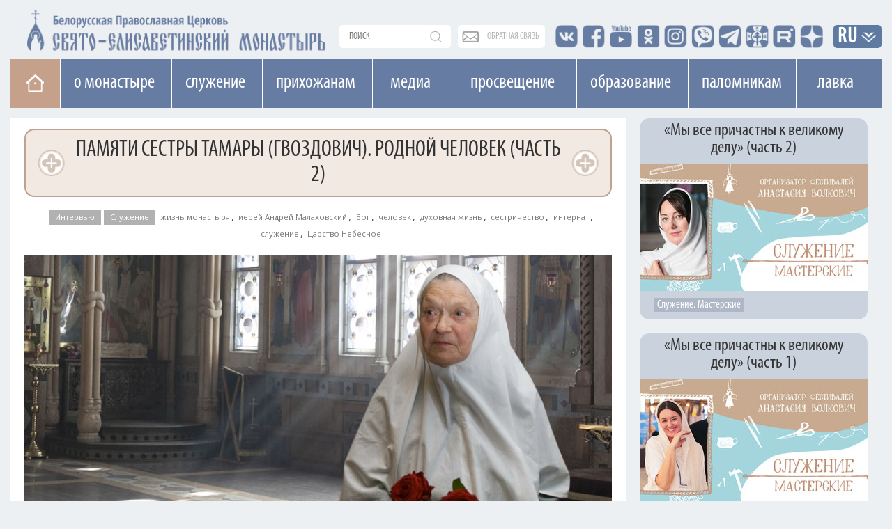

--- FILE ---
content_type: text/html; charset=UTF-8
request_url: https://obitel-minsk.ru/chitat/den-za-dnyom/2019/pamyati-sestry-tamary-gvozdovich-rodnoj-chelovek-chast-2
body_size: 22369
content:


<!DOCTYPE html>
<html lang="ru">
<head>
  <base href="/" />
  <meta property="og:image" content="" />
  <meta charset="UTF-8">
  <meta http-equiv="X-UA-Compatible" content="IE=edge">
  <meta name="viewport" content="width=device-width, initial-scale=1">
  


    <meta property="og:image" content="https://obitel-minsk.ru/assets/images/read/2017/main/mamu-svoyu-obnyal-big.jpg" />



  <title>Памяти сестры Тамары (Гвоздович). Родной человек (Часть 2)</title>
  <meta name="description" content="Анатолий: «Когда я познакомился с Тамарой Ивановной, спросил у нее: "А можно, я назову вас мамой?" Она ответила: "Да, пожалуйста, я не против". Я взял ее, маму свою, обнял, и она сразу расплакалась…»" />
  <link rel="shortcut icon" type="image/png" href="/assets/images/favicon.png"/>
  <link rel="stylesheet" type="text/css" href="/assets/css/bootstrap.css"/>
  		
  <link rel="stylesheet" type="text/css" href="/assets/css/font-awesome.css"/>
  <link rel="stylesheet" type="text/css" href="/assets/css/custom_v4.css?ver=4f44444"/>
  <link rel="stylesheet" type="text/css" href="/assets/css/lightgallery.min.css">
  <link rel="stylesheet" type="text/css" href="/assets/css/lg-transitions.min.css">
  
  
  <link href="https://fonts.googleapis.com/css?family=Open+Sans" rel="stylesheet">
  <meta name="google-site-verification" content="zH_22JWovgViHkuVh_VPpbPqvuo60ZZXLl0EnKrGR-k" />
<link href="https://fonts.googleapis.com/css?family=Arsenal" rel="stylesheet">
  <meta name="yandex-verification" content="e5501409ede6c015" />
<meta name="yandex-verification" content="8616ac97657e1f04" />
<meta name="yandex-verification" content="113399a5a93cd407" />
<meta name="facebook-domain-verification" content="igogk240bjrjz9uuobt4q66omx2tqs" />





<script type="text/javascript" src="/assets/components/phpthumbsup/js/responsive.js"></script>
<link rel="stylesheet" href="/assets/components/simplerating/css/web/default.css" type="text/css" />
<link rel="stylesheet" href="/assets/components/sitestatistics/css/web/style.css" type="text/css" />
<link rel="stylesheet" href="/assets/components/modxtalks/css/web/bbcode/bbcode.css" type="text/css" />
<link rel="stylesheet" href="/assets/components/modxtalks/css/web/styles.css" type="text/css" />
<link rel="stylesheet" href="/assets/components/modxtalks/css/web/highlight/github.css" type="text/css" />
<script>var MT = {
        "assetsPath":"/assets/components/modxtalks/",
        "conversation":"modDocument-6399",
        "ctx":"web",
        "link": "/chitat/den-za-dnyom/2019/pamyati-sestry-tamary-gvozdovich-rodnoj-chelovek-chast-2",
        "webPath": "/",
        "token": "",
        "lang": "ru",
        "revers": true,
        "debug": false,
        "commentTpl": "ejs/comment.ejs",
        "deletedCommentTpl": "ejs/deleted_comment.ejs",
        "scrubberOffsetTop": 0,
        "language": {
            "message.ajaxRequestPending": "Отправлен AJAX запрос, ожидаем ответа от сервера!",
            "message.ajaxDisconnected": "Сервер не отвечает. <a href=\"javascript:jQuery.MTAjax.resumeAfterDisconnection()\">Попробуйте еще раз<\/a>, или <a href=\"\" onclick=\"window.location.reload();return false\">обновите страницу</a>.",
            "Loading...": "Загрузка...",
            "Notifications": "Уведомления",
            "newComment": "Новый комментарий",
            "moreText": "Загрузить ещё",
            "message.confirmDelete": "Удалить комментарий навсегда?",
            "message.confirmLeave":"Сделанные изменения не сохранены! Если вы покинете эту страницу, то потеряете все внесённые изменения. Действительно хотите это сделать?",
            "message.confirm_ip":"Вы действительно хотите заблокировать IP адрес - ",
            "message.confirm_email":"Вы действительно хотите заблокировать Email адрес - ",
            "message.confirmDiscardReply":"Комментарий еще не отправлен, отменить все изменения?",
            "Mute conversation": "Закрыть разговор",
            "Unmute conversation": "Восстановить разговор"
        },
        "notificationCheckInterval": 30,
        "postsPerPage": 20,
        "conversationUpdateIntervalStart": 10,
        "conversationUpdateIntervalMultiplier": 1.5,
        "conversationUpdateIntervalLimit": 512,
        "mentions": true,
        "time": "1769083862",
        "fullDeleteComment": false,
        "mtconversation": {
            "conversationId": "modDocument-6399",
            "slug": "/chitat/den-za-dnyom/2019/pamyati-sestry-tamary-gvozdovich-rodnoj-chelovek-chast-2/comment-$$$-mt",
            "id": 2613,
            "countPosts": 1,
            "startFrom": 1,
            "lastRead": 1,
            "updateInterval": 182
        }
    }
    </script>
</head>
    



<body class="mainPage tpl_text">
<style>
@font-face {
font-family: Caveat regular; /* Имя шрифта */
src: url('/assets/fonts/CAVEAT-REGULAR.TTF') format('truetype');
font-weight: normal;
 font-display: swap;
} 

@font-face {
font-family: Caveat bolt; /* Имя шрифта */
src: url('/assets/fonts/CAVEAT-BOLD.TTF') format('truetype');
font-weight: 600;
font-display: swap;
}
.content.ymor p{
   font-size: 36px;
    line-height: 1;
    font-family: 'Caveat regular';
}
.content.ymor p.d_date{
        font-family: 'Open Sans';
        font-size: 19px;
}
.content.ymor p b,
.content.ymor p strong{
    font-size: 25px;
    line-height: 1;
    font-family: 'Caveat bolt';
}
</style>
	<div style="position: relative;" class="container">
			<div class="newLine topLine noPadding"><div class="containerMini">
	
	<div class="topSearch">
		<form action="connectors/search.php" method="POST">
		    <a href="/poisk-po-sajtu" class="mobDisplay mob_search_btn"></a>
			<input id="searchR" onfocus="document.getElementById('sFilter').style.display = 'block';" autocomplete="off" name="query" class="searchText" placeholder="поиск" value="" type="text">
			<div id="sFilter" class="searhFilter">
				<a onclick="document.getElementById('sFilter').style.display = 'none';">X</a>
		
				<input class="search_type" type="radio" name="Filter" value="author">По авторам<Br> 
				<input class="search_type" type="radio" name="Filter" value="category">По рубрике<Br>
				<input class="search_type" type="radio" name="Filter" value="tag">По тегу<Br>
				<input class="search_type" type="radio" name="Filter" value="date">По дате<Br>
				<input class="search_type" type="radio" name="Filter" value="all" checked>Везде<Br> 
	
			</div>
		<button type="submit"></button>
		</form>
	</div>
	
	<div class="obSvaz">
		<a href="obratnaya-svyaz">обратная связь</a>
	</div>
	
	<div class="top-seti">
		<a href="http://vk.com/id136956085" target="_blank"><span class="vk"></span></a>
		<a href="https://www.facebook.com/obitel.minsk/" target="_blank"><span class="facebook"></span></a>
		<a href="https://www.youtube.com/user/obitelminskby" target="_blank"><span class="youtube"></span></a>
		<a href="https://www.ok.ru/profile/578462197955" target="_blank"><span class="insta"></span></a>
		<a href="https://www.instagram.com/obitel.minsk/?hl=ru" target="_blank"><span class="insta_n"></span></a>
		<a href="https://invite.viber.com/?g2=AQBMIJyPzfbWvkp%2BIIilDcBaVzR3qEkjCYWTf7puJYXHXwXpQMNrFDzqTAPFU4YB" target="_blank"><span class="viber"></span></a>
		<a href="https://t.me/obitelSEM" target="_blank"><span class="telegram"></span></a>
		<a href="https://church.by/" target="_blank"><span class="ep"></span></a>

	    <a href="https://rutube.ru/channel/24201607/" target="_blank"><span class="rutube"></span></a>
    	<a href="https://dzen.ru/obitel_minsk" target="_blank"><span class="dzen"></span></a>

		
		
		
	</div>
	<div class="inVer">
		<li class="dropdown langDropdown">
		<a href="chitat/den-za-dnyom/2019/pamyati-sestry-tamary-gvozdovich-rodnoj-chelovek-chast-2#" class="dropdown-toggle" data-toggle="dropdown" role="button" aria-haspopup="true" aria-expanded="false">RU</a>
			<ul class="dropdown-menu langButtons clearfix">
				<li><a href="https://obitel-minsk.org/" target="_blank">En</a></li>
				<li><a href="https://obitel-minsk.org/fr/" target="_blank">Fr</a></li>
				<li><a href="https://obitel-minsk.org/de/" target="_blank">De</a></li>
				<li><a href="https://obitel-minsk.org/it/" target="_blank">IT</a></li>
				<li><a href="https://obitel-minsk.ru/sr/" target="_blank">RS</a></li>
			</ul>
		</li>
	</div>
</div></div>
	</div>

<div class="logoN">
    <div class="noPadding container">
        <a style="margin-top: 3px;" href="/">
            <img width="435" height="64" class="mainLogo mobHidden lazy" src="[data-uri]" data-src="/assets/images/logo_SEM_new1.png" alt="">
            <img style="        padding: 2.4vw 0px;" width="517" height="119" class="mainLogo mobDisplay lazy" src="[data-uri]" data-src="/assets/images/logo_SEM_new2.png" alt="">
        </a>
    </div>
</div>


<div class="mainBlock">

<!--МЕНЮ САЙТА-->

<div id="top_navNew" class="megaMenu">
<div class="clearfix">
<ul class="vert-nav clearfix">
  
  <li class="Home"><a title="На главную" href="/" class="toHome"></a></li>
  
  <li><a>О монастыре</a>
    <ul>
      <li><a onclick="ym(49065542, 'reachGoal', 'mainMenu_1_1'); return true;" href="/monastyr/svyataya-elizaveta">Святая Елисавета</a></li>
	    <li><a href="/monastyr/duxovenstvo">Духовенство</a>
        	<ul style="width: 278px;" class="sub">

            <li><a href="/monastyr/duxovenstvo/andrej-lemeshonok/">прот. Андрей Лемешонок</a></li>
		<li><a href="/monastyr/duxovenstvo/andrej-malaxovskij/">иер. Андрей Малаховский</a></li>
		<li><a href="/monastyr/duxovenstvo/sergij-xrapickij/">прот. Сергий Храпицкий</a></li>
		<li><a href="/monastyr/duxovenstvo/aleksandr-pashkovskij/">иер. Александр Пашковский</a></li>
		<li><a href="/monastyr/duxovenstvo/valeriy-zaharov/">иер. Валерий Захаров</a></li>
		<li><a href="/monastyr/duxovenstvo/sergij-falej/">иер. Сергий Фалей</a></li>
		<li><a href="/monastyr/duxovenstvo/rodion-alxovik/">иер. Родион Альховик</a></li>
		<li><a href="/monastyr/duxovenstvo/sergij-nezhbort/">иер. Сергий Нежборт</a></li>
		<li><a href="/monastyr/duxovenstvo/sergij-lebed/">иер. Сергий Лебедь</a></li>
		<li><a href="/monastyr/duxovenstvo/artemij-tonoyan/">иер. Артемий Тоноян</a></li>
		<li><a href="/monastyr/duxovenstvo/sergij-chernyak/">иер. Сергий Черняк</a></li>
		<li><a href="/monastyr/duxovenstvo/oleg-kovalenko/">иер. Олег Коваленко</a></li>
		<li><a href="/monastyr/duxovenstvo/oleg-dosov/">иер. Олег Досов</a></li>
		<li><a href="/monastyr/duxovenstvo/oleg-tarasevich/">протодиакон Олег Тарасевич</a></li>
		<li><a href="/monastyr/duxovenstvo/boris-baxvalov/">диакон Борис Бахвалов</a></li>
			
        	</ul>
    	</li>
	  <li><a onclick="ym(49065542, 'reachGoal', 'mainMenu_1_3'); return true;" href="/monastyr/monashestvo">Монашество</a></li>
	  <li><a onclick="ym(49065542, 'reachGoal', 'mainMenu_1_4'); return true;" href="/monastyr/cestrichestvo">Сестричество</a></li>
	  <li><a onclick="ym(49065542, 'reachGoal', 'mainMenu_1_5'); return true;" href="/monastyr/xramy/">Храмы и святыни</a></li>
	  <li><a href="/monastyr/istoriya-obiteli">История обители</a></li>
	  <li><a onclick="ym(49065542, 'reachGoal', 'mainMenu_2_11'); return true;" href="monastyr/muzhskoe-podvore">Мужское подворье</a></li>
      <li><a onclick="ym(49065542, 'reachGoal', 'mainMenu_2_12'); return true;" href="/monastyr/zhenskoe-podvore">Женское подворье</a></li>
	  <li><a onclick="ym(49065542, 'reachGoal', 'mainMenu_1_7'); return true;" target="_blank" href="https://lavka-obitel.ru/workshops">Мастерские</a></li>
	  <li><a onclick="ym(49065542, 'reachGoal', 'mainMenu_1_9'); return true;" href="/pozhertvovaniya">Пожертвования</a></li>
    </ul>
  </li>
  
   
  <li><a>Cлужение</a>
    <ul  style="width: 287px;">
      <li><a onclick="ym(49065542, 'reachGoal', 'mainMenu_2_1'); return true;" href="/v-domax-internatax">В социальных пансионатах</a></li>
	  <li><a onclick="ym(49065542, 'reachGoal', 'mainMenu_2_2'); return true;" href="/v-bolnicax-i-meduchrezhdeniyax">В больницах и медучреждениях</a></li>
	  <li><a onclick="ym(49065542, 'reachGoal', 'mainMenu_2_3'); return true;" href="/v-uchrezhdeniyax-obrazovaniya">В учреждениях образования</a></li>
	  <li><a onclick="ym(49065542, 'reachGoal', 'mainMenu_2_4'); return true;"  href="/na-ulicax-goroda">На улицах города</a></li>
	  <li><a onclick="ym(49065542, 'reachGoal', 'mainMenu_2_5'); return true;" href="/patronazhnaya-sluzhba">Патронажная служба</a></li>
	  <!--li><a onclick="ym(49065542, 'reachGoal', 'mainMenu_2_7'); return true;"  href="/otpevanie-v-nashem-monastyre">Отпевание в нашем монастыре</a></li-->
	  <li><a onclick="ym(49065542, 'reachGoal', 'mainMenu_2_8'); return true;"  href="/chitajte/masterskaya-dobrodel-minsk">Мастерская «Добродел»</a></li>
	  <li><a onclick="ym(49065542, 'reachGoal', 'mainMenu_2_10'); return true;"  href="/gruppa-sozavisimyx">Группа созависимых</a></li>
	  <li><a href="/banners/obschestva-trezvosti">ОБЩЕСТВО ТРЕЗВОСТИ</a></li>

	  <!--li style="height: 75px;"><a href="/monastyr/cerkovnye-lavki">Монастырские церковные лавки<br>в городе Минске</a></li-->
	  
    </ul>
  </li>
  
  <li><a>Прихожанам</a>
    <ul style="width:272px;">
      <li><a onclick="ym(49065542, 'reachGoal', 'mainMenu_3_1'); return true;" href="/raspisanie-bogosluzhenij">Расписание богослужений</a></li>
      <li><a onclick="ym(49065542, 'reachGoal', 'mainMenu_3_1'); return true;" href="/svyatye">Месяцеслов</a></li>
	  <li><a onclick="ym(49065542, 'reachGoal', 'mainMenu_3_2'); return true;" href="/besedy-s-otcom-andreem">Беседы с отцом Андреем</a></li>
	  	    <li><a href="/treby">Требы</a>
        	<ul style="width: 278px;" class="sub">

            	<li><a onclick="ym(49065542, 'reachGoal', 'mainMenu_7_1'); return true;" href="/treby/kreschenie">Крещение</a></li>
        		<li><a onclick="ym(49065542, 'reachGoal', 'mainMenu_7_2'); return true;" href="/treby/venchanie">Венчание</a></li>
        		<li><a onclick="ym(49065542, 'reachGoal', 'mainMenu_7_3'); return true;" href="/treby/moleben">Молебен</a></li>
        		<li><a onclick="ym(49065542, 'reachGoal', 'mainMenu_7_4'); return true;" href="/treby/panihida">Панихида</a></li>
        		<li><a onclick="ym(49065542, 'reachGoal', 'mainMenu_7_5'); return true;" href="/treby/otpevanie">Отпевание</a></li>
        		<li><a onclick="ym(49065542, 'reachGoal', 'mainMenu_7_5'); return true;" href="/elektronnye-zapiski-webpay">Подать записку онлайн</a></li>
        	</ul>
    	</li>
	  <li><a onclick="ym(49065542, 'reachGoal', 'mainMenu_1_8'); return true;" href="/kontakty">Контакты</a></li>
	  <li><a onclick="ym(49065542, 'reachGoal', 'mainMenu_3_8'); return true;" href="/elektronnye-zapiski-webpay">Подать записку онлайн</a></li>
	  <li><a onclick="ym(49065542, 'reachGoal', 'mainMenu_3_9'); return true;" href="/vopros-svyashhenniku/novye">Спросите батюшку</a></li>
	  <li><a onclick="ym(49065542, 'reachGoal', 'mainMenu_3_10'); return true;" href="/obyavleniya/">Объявления</a></li>
	  <li><a onclick="" href="/vakansii/">Вакансии</a></li>
	    


	  <li><a onclick="ym(49065542, 'reachGoal', 'mainMenu_3_14'); return true;" href="/banners/stomatologicheskij-kabinet-monastyrskij-lekar">Стоматологический кабинет</a></li>
	  <li><a href="/otkrytki">Скачать открытку</a></li>
	</ul>
  </li>
  
  
  <li style="padding: 0 23px;"><a href="/media">Медиа</a>
    <ul style="width: 113px;">
	  <li><a onclick="ym(49065542, 'reachGoal', 'mainMenu_4_1'); return true;" href="/media/photo">Фото</a></li>
	  <li><a onclick="ym(49065542, 'reachGoal', 'mainMenu_4_2'); return true;" href="/media/video">Видео</a></li>
	  <li><a onclick="ym(49065542, 'reachGoal', 'mainMenu_4_3'); return true;" href="/media/playlists">Плейлисты</a></li>
	  <li><a onclick="ym(49065542, 'reachGoal', 'mainMenu_4_3'); return true;" href="/media/smi-o-nas">СМИ О НАС</a></li>
	</ul>
  </li>
  
  
  <li style="padding: 0 24px;"><a>Просвещение</a>
    <ul style="width:178px;">
	  <li><a onclick="ym(49065542, 'reachGoal', 'mainMenu_5_1'); return true;" href="/xory">Хоры</a></li>
	  <!--li style="height: 63px;"><a onclick="ym(49065542, 'reachGoal', 'mainMenu_5_2'); return true;" style="line-height: 19px;" href="/chitajte/monaxinya-iulianiya-denisova">Монахиня Иулиания (Денисова)</a></li-->

	  <li style="height: 89px;"><a onclick="" href="/monastyr/kovcheg">Духовно-просветительский центр «Ковчег»</a></li>
	  <li style="height:80px;"><a target="_blank" style="line-height: 19px;font-size: 14px;" href="https://obitelfest.by/">Православные выставки и фестивали монастыря</a></li>

	  
	</ul>
  </li>
  
  
   <li><a>Образование</a>
    <ul>
	  <li><a onclick="ym(49065542, 'reachGoal', 'mainMenu_6_1'); return true;" href="/shkola-ixvis">Школа "Ихвис"</a></li>
	  <li><a onclick="ym(49065542, 'reachGoal', 'mainMenu_6_2'); return true;" href="/voskresnaya-shkola">Воскресная школа</a></li>
	  <li><a onclick="ym(49065542, 'reachGoal', 'mainMenu_6_3'); return true;" href="/shkola-ixvis/kruzhki-i-vneklassnaya-rabota">Кружки и студии</a></li>
	  <li><a onclick="ym(49065542, 'reachGoal', 'mainMenu_6_4'); return true;" href="/molodezhka">Молодежка</a></li>
	  <li style="min-height: 95px;"><a href="https://xn--80adffaenc2arny1a5p.xn--90ais/" style="font-size: 13px;">ПРАВОСЛАВНОЕ ДЕТСКО-ЮНОШЕСКОЕ ДВИЖЕНИЕ «ОРЛЯТА»</a></li>
	</ul>
   </li>

   
   <li style="    width: 155px;"><a>Паломникам</a>
	<ul style="width: 278px;">
 	  <li><a onclick="ym(49065542, 'reachGoal', 'mainMenu_3_4'); return true;" target="_blank" href="https://palomniki-obitel.by/">Паломнический центр</a></li>
	  <li><a onclick="ym(49065542, 'reachGoal', 'mainMenu_3_5'); return true;" target="_blank" href="https://palomniki-obitel.by/raspisanie/">Паломнические поездки</a></li>
	  <li><a onclick="ym(49065542, 'reachGoal', 'mainMenu_3_6'); return true;" target="_blank" href="https://palomniki-obitel.by/razmeshhenie-v-obiteli/">Размещение в обители</a></li>
	  <li><a target="_blank" href="https://palomniki-obitel.by/bronirovanie-nomerov/">Забронировать номер</a></li>
	  <li><a target="_blank" href="https://palomniki-obitel.by/kontakty/">Контакты</a></li>
	</ul>
	</li>
	 <li style="padding: 0 28px"><a target="_blank" href="https://lavka-obitel.ru/">Лавка</a>
	<ul style="  width: 119px;">
		<li><a onclick="ym(49065542, 'reachGoal', 'mainMenu_8_1'); return true;" target="_blank" href="https://lavka-obitel.ru/">Изделия</a></li>
		<li><a onclick="ym(49065542, 'reachGoal', 'mainMenu_8_2'); return true;" target="_blank" href="https://lavka-obitel.ru/restavracija.html">Реставрация</a></li>
		<li><a onclick="ym(49065542, 'reachGoal', 'mainMenu_8_3'); return true;" target="_blank" href="https://lavka-obitel.ru/workshops">Мастерские</a></li>
		<li><a onclick="ym(49065542, 'reachGoal', 'mainMenu_8_4'); return true;" target="_blank" href="https://lavka-obitel.ru/utvar/khram-utvar.html">Утварь</a></li>
			  <li style="height:70px;"><a onclick="ym(49065542, 'reachGoal', 'mainMenu_3_11'); return true;" href="/banners/cerkovnaya-lavka-svecha">Церковная лавка "Свеча"</a></li>
	</ul>
	</li>
 
</ul>
</div>
</div>
<div class="megaMenuMobile">
<nav class="pushy pushy-left" data-focus="#first-link">
	<div class="pushy-content">
		<ul>
			<li class="pushy-submenu">
			    <button>О монастыре</button>
				<ul>
					<li class="pushy-link">
						<a onclick="ym(49065542, 'reachGoal', 'mobileMenu_1_1'); return true;" href="/monastyr/svyataya-elizaveta">Святая Елисавета</a>
					</li>
					<li class="pushy-link">
						<a onclick="ym(49065542, 'reachGoal', 'mobileMenu_1_2'); return true;" href="/monastyr/duxovenstvo">Духовенство</a>
					</li>
					<li class="pushy-link">
						<a onclick="ym(49065542, 'reachGoal', 'mobileMenu_1_3'); return true;" href="/monastyr/monashestvo">Монашество</a>
					</li>
					<li class="pushy-link">
						<a onclick="ym(49065542, 'reachGoal', 'mobileMenu_1_4'); return true;" href="/monastyr/cestrichestvo">Сестричество</a>
					</li>
					<li class="pushy-link">
						<a onclick="ym(49065542, 'reachGoal', 'mobileMenu_1_5'); return true;" href="/monastyr/xramy/">Храмы и святыни</a>
					</li>
					<li class="pushy-link">
						<a href="/monastyr/istoriya-obiteli">История обители</a>
					</li>
						<li class="pushy-link">
						<a onclick="ym(49065542, 'reachGoal', 'mobileMenu_2_11'); return true;" href="monastyr/muzhskoe-podvore">Мужское подворье</a>
					</li>
					<li class="pushy-link">
						<a onclick="ym(49065542, 'reachGoal', 'mobileMenu_2_12'); return true;" href="/monastyr/zhenskoe-podvore">Женское подворье</a>
					</li>
					<li class="pushy-link">
						<a onclick="ym(49065542, 'reachGoal', 'mobileMenu_1_7'); return true;" target="_blank" href="https://lavka-obitel.ru/workshops">Мастерские</a>
					</li>
					 
				</ul>
			</li>
			<li class="pushy-submenu">
				<button>Cлужение</button>
				<ul>
					<li class="pushy-link">
						<a onclick="ym(49065542, 'reachGoal', 'mobileMenu_2_1'); return true;" href="/v-domax-internatax">В социальных пансионатах</a>
					</li>
					<li class="pushy-link">
						<a onclick="ym(49065542, 'reachGoal', 'mobileMenu_2_2'); return true;" href="/v-bolnicax-i-meduchrezhdeniyax">В больницах и медучереждениях</a>
					</li>
					<li class="pushy-link">
						<a onclick="ym(49065542, 'reachGoal', 'mobileMenu_2_3'); return true;" href="/v-uchrezhdeniyax-obrazovaniya">В учереждениях образования</a>
					</li>
					<li class="pushy-link">
						<a onclick="ym(49065542, 'reachGoal', 'mobileMenu_2_4'); return true;" href="/na-ulicax-goroda">На улицах города</a>
					</li>
					<li class="pushy-link">
						<a onclick="ym(49065542, 'reachGoal', 'mobileMenu_2_5'); return true;" href="/patronazhnaya-sluzhba">Патронажная служба</a>
					</li>
					<!--li class="pushy-link">
						<a onclick="ym(49065542, 'reachGoal', 'mobileMenu_2_7'); return true;" href="/otpevanie-v-nashem-monastyre">Отпевание в нашем монастыре</a>
					</li-->
					<li class="pushy-link">
					<a onclick="ym(49065542, 'reachGoal', 'mobileMenu_2_8'); return true;"  href="/chitajte/masterskaya-dobrodel-minsk">Мастерская «Добродел»</a>
					</li>
					<li class="pushy-link">
						<a onclick="ym(49065542, 'reachGoal', 'mobileMenu_2_10'); return true;" href="/gruppa-sozavisimyx">Группа созависимых</a>
					</li>
					<li class="pushy-link">
						<a href="/banners/obschestva-trezvosti">ОБЩЕСТВО ТРЕЗВОСТИ</a>
					</li>
					
				
					<!--li class="pushy-link">
						<!--a href="/monastyr/cerkovnye-lavki">Монастырские церковные<br>лавки в городе Минске</a-->
					</li-->
	  
				</ul>
			</li>
				<li style="background:#eb975b;" class="pushy-link">
					<a style="    text-transform: uppercase;" onclick="ym(49065542, 'reachGoal', 'mobileMenu_3_8'); return true;" href="/elektronnye-zapiski-webpay">Подать записку онлайн</a>
				</li>
			
			<li class="pushy-submenu">
						<a onclick="ym(49065542, 'reachGoal', 'mobileMenu_cont'); return true;" href="/kontakty">Контакты</a>
						
					</li>
			
			<li class="pushy-submenu">
				<button>Прихожанам</button>
				<ul>
					<li class="pushy-link">
						<a onclick="ym(49065542, 'reachGoal', 'mobileMenu_3_1'); return true;" href="/raspisanie-bogosluzhenij">Расписание богослужений</a>
					</li>
					<li class="pushy-link">
						<a onclick="ym(49065542, 'reachGoal', 'mobileMenu_3_1'); return true;" href="/svyatye">Месяцеслов</a>
					</li>
					<li class="pushy-link">
						<a onclick="ym(49065542, 'reachGoal', 'mobileMenu_3_2'); return true;" href="/besedy-s-otcom-andreem">Беседы с отцом Андреем</a>
						
					</li>
					     	<li class="pushy-submenu">
				<button>Требы</button>
				<ul>    	

					<!--li class="pushy-link">
						<a href="/banners/dom-palomnika-elisavetinskij">Дом Паломника</a>
					</li>
					<li class="pushy-link">
						<a href="/banners/palomnicheskaya-sluzhba">Паломническая служба</a>
					</li-->
					<li class="pushy-link">
						<a onclick="ym(49065542, 'reachGoal', 'mobileMenu_7_1'); return true;" href="/treby">Все требы</a>
					</li>
					<li class="pushy-link">
						<a onclick="ym(49065542, 'reachGoal', 'mobileMenu_7_1'); return true;" href="/treby/kreschenie">Крещение</a>
					</li>
					<li class="pushy-link">
						<a onclick="ym(49065542, 'reachGoal', 'mobileMenu_7_2'); return true;" href="/treby/venchanie">Венчание</a>
					</li>
					<li class="pushy-link">
						<a onclick="ym(49065542, 'reachGoal', 'mobileMenu_7_3'); return true;" href="/treby/moleben">Молебен</a>
					</li>
					<li class="pushy-link">
						<a onclick="ym(49065542, 'reachGoal', 'mobileMenu_7_4'); return true;" href="/treby/panihida">Панихида</a>
					</li>
					<li class="pushy-link">
						<a onclick="ym(49065542, 'reachGoal', 'mobileMenu_7_5'); return true;" href="/treby/otpevanie">Отпевание</a>
					</li>
					<li class="pushy-link">
						<a onclick="ym(49065542, 'reachGoal', 'mobileMenu_7_5'); return true;" href="/elektronnye-zapiski-webpay">Подать записку онлайн</a>
					</li>
				</ul>
			</li>
						<li class="pushy-link">
						<a onclick="ym(49065542, 'reachGoal', 'mobileMenu_1_8'); return true;" href="/kontakty">Контакты</a>
						
					</li>
					<li class="pushy-link">
						<a onclick="ym(49065542, 'reachGoal', 'mobileMenu_3_9'); return true;" href="/vopros-svyashhenniku/novye">Спросите батюшку</a>
					</li>
					<li class="pushy-link">
						<a onclick="ym(49065542, 'reachGoal', 'mobileMenu_3_10'); return true;" href="/obyavleniya">Объявления</a>
					</li>	<li class="pushy-link">
						<a onclick="ym(49065542, 'reachGoal', 'mobileMenu_3_10'); return true;" href="/vakansii">Вакансии</a>
					</li>
					
					
               
					
					
		
    			
					

					<li class="pushy-link">
						<a onclick="ym(49065542, 'reachGoal', 'mobileMenu_3_14'); return true;" href="/banners/stomatologicheskij-kabinet-monastyrskij-lekar">Стоматологический кабинет</a>
					</li>
					<li class="pushy-link">
						<a  href="/otkrytki">Скачать открытку</a>
					</li>
					
					
				
					
				</ul>
			</li>
            <li class="pushy-submenu">
            	<a href="/pravoslavnyj-kalendar/2026/01/22">Православный календарь</a>
            	
            </li>
          
          
          
          
          
          
          
          
          
          
          
				
			<li class="pushy-submenu linked">
			    
			    <div><a class="pushy-link first" href="/media">Медиа</a><button></button></div>
				
				<ul>
					<li class="pushy-link">
						<a onclick="ym(49065542, 'reachGoal', 'mobileMenu_4_2'); return true;" href="/media/photo">Фото</a>
					</li>
					<li class="pushy-link">
						<a onclick="ym(49065542, 'reachGoal', 'mobileMenu_4_3'); return true;" href="/media/video">Видео</a>
					</li>
					<li class="pushy-link">
						<a onclick="ym(49065542, 'reachGoal', 'mobileMenu_4_3'); return true;" href="/media/playlists">Плейлисты</a>
					</li>
					<li class="pushy-link">
		
						<a onclick="ym(49065542, 'reachGoal', 'mobileMenu_4_4'); return true;" href="/media/smi-o-nas">СМИ О НАС</a>
					</li>
				</ul>
			</li>
			
			<li class="pushy-submenu">
				<button>Просвещение</button>
				<ul>
					<li class="pushy-link">
						<a onclick="ym(49065542, 'reachGoal', 'mobileMenu_5_1'); return true;" href="/xory">Хоры</a>
					</li>
						  <!--li class="pushy-link"  ><a onclick="ym(49065542, 'reachGoal', 'mobileMenu_5_2'); return true;" href="/chitajte/monaxinya-iulianiya-denisova">Монахиня Иулиания (Денисова)</a></li-->

					</li><li class="pushy-link">
						<a onclick="" href="/monastyr/kovcheg">Духовно-просветительский<br>центр «Ковчег»</a>
					</li>
<li class="pushy-link"><a style="width: 88%;" target="_blank" href="https://obitelfest.by/">Православные выставки и фестивали монастыря

</a></li>

					<li class="pushy-link">
						<a onclick="ym(49065542, 'reachGoal', 'mobileMenu_5_6'); return true;" href="/specproekty">Спецпроекты</a>
					
				</ul>
			</li>
			<li class="pushy-submenu">
				<button>Образование</button>
				<ul>
					<li class="pushy-link">
						<a onclick="ym(49065542, 'reachGoal', 'mobileMenu_6_1'); return true;" href="/shkola-ixvis">Школа "Ихвис"</a>
					</li>
					<li class="pushy-link">
						<a onclick="ym(49065542, 'reachGoal', 'mobileMenu_6_2'); return true;" href="/voskresnaya-shkola">Воскресная школа</a>
					</li>
					<li class="pushy-link">
						<a onclick="ym(49065542, 'reachGoal', 'mobileMenu_6_3'); return true;" href="/shkola-ixvis/kruzhki-i-vneklassnaya-rabota">Кружки и студии</a>
					</li>
					<li class="pushy-link">
						<a onclick="ym(49065542, 'reachGoal', 'mobileMenu_6_4'); return true;" href="/molodezhka">Молодежка</a>
					</li>
					<li class="pushy-link">
						<a href="https://xn--80adffaenc2arny1a5p.xn--90ais/">ПРАВОСЛАВНОЕ ДЕТСКО-ЮНОШЕСКОЕ ДВИЖЕНИЕ «ОРЛЯТА»</a>
					</li>
				</ul>
			</li>
				
                    	<li class="pushy-submenu">
				<button>Паломникам</button>
				<ul>    	

					<!--li class="pushy-link">
						<a href="/banners/dom-palomnika-elisavetinskij">Дом Паломника</a>
					</li>
					<li class="pushy-link">
						<a href="/banners/palomnicheskaya-sluzhba">Паломническая служба</a>
					</li-->
					<li class="pushy-link">
						<a onclick="ym(49065542, 'reachGoal', 'mobileMenu_7_1'); return true;" target="_blank" href="http://palomniki-obitel.by/">Паломнический центр</a>
					</li>
					<li class="pushy-link">
						<a onclick="ym(49065542, 'reachGoal', 'mobileMenu_7_2'); return true;" target="_blank" href="http://palomniki-obitel.by/raspisanie/">Паломнические поездки</a>
					</li>
					<li class="pushy-link">
						<a onclick="ym(49065542, 'reachGoal', 'mobileMenu_7_3'); return true;" target="_blank" href="http://palomniki-obitel.by/razmeshhenie-v-obiteli/">Размещение в обители</a>
					</li>
					<li class="pushy-link">
						<a onclick="ym(49065542, 'reachGoal', 'mobileMenu_7_4'); return true;" target="_blank" href="http://palomniki-obitel.by/bronirovanie-nomerov/">Забронировать номер</a>
					</li>
					<li class="pushy-link">
						<a onclick="ym(49065542, 'reachGoal', 'mobileMenu_7_5'); return true;" target="_blank" href="http://palomniki-obitel.by/kontakty/">Контакты </a>
					</li>
				</ul>
			</li>

    			
			<li class="pushy-link"><a style="    text-transform: uppercase;" onclick="ym(49065542, 'reachGoal', 'mobileMenu_1_9'); return true;" href="/pozhertvovaniya">Пожертвовать</a></li>
				
				<li class="pushy-submenu">
				<button>Лавка</button>
				<ul>
					<li class="pushy-link"><a onclick="ym(49065542, 'reachGoal', 'mobileMenu_8_1'); return true;" target="_blank" href="https://lavka-obitel.ru/">Изделия</a></li>
					<li class="pushy-link"><a onclick="ym(49065542, 'reachGoal', 'mobileMenu_8_2'); return true;" target="_blank" href="https://lavka-obitel.ru/restavracija.html">Реставрация</a></li>
					<li class="pushy-link"><a onclick="ym(49065542, 'reachGoal', 'mobileMenu_8_3'); return true;" target="_blank" href="https://lavka-obitel.ru/workshops">Мастерские</a></li>
					<li class="pushy-link"><a onclick="ym(49065542, 'reachGoal', 'mobileMenu_8_4'); return true;" target="_blank" href="https://lavka-obitel.ru/utvar/khram-utvar.html">Утварь</a></li>
					<li class="pushy-link">
						<a onclick="ym(49065542, 'reachGoal', 'mobileMenu_3_11'); return true;" href="/banners/cerkovnaya-lavka-svecha">Церковная лавка "Свеча"</a>
					</li>
				</ul>
			</li>
		
				<li class="pushy-submenu">
				<button>RU</button>
				<ul>
					<li class="pushy-link"><a target="_blank" href="https://obitel-minsk.org/">EN</a></li>
					<li class="pushy-link"><a target="_blank" href="https://obitel-minsk.org/fr/">FR</a></li>
					<li class="pushy-link"><a target="_blank" href="https://obitel-minsk.org/de/">DE</a></li>
					<li class="pushy-link"><a target="_blank" href="https://obitel-minsk.org/it/">IT</a></li>
					<li class="pushy-link"><a target="_blank" href="https://obitel-minsk.ru/sr">SR</a></li>
				</ul>
			</li>
		
		</ul>
	</div>
	
	 
<a href="http://old.obitel-minsk.by" class="megaOld" target="_blank">Старая версия сайта</a>
</nav>
<div class="site-overlay"></div>
<div id="container">
	<div class="menu-btn">
	<span class="text">Меню</span>
	<span></span>
	<span></span>
	<span></span>
	</div>
</div>
</div>

<form action="poisk-po-sajtu" class="mm_search mobDisplay" method="POST">
    <a href="/poisk-po-sajtu">
	<input type="text" name="query" id="mm_search" placeholder="поиск" >    
	<div class="btn">
		<span class="glyphicon glyphicon-search"></span> 
	</div>
	</a>
</form>


<style>
.pushy-submenu.linked button:after{
    content: "";
    width: 22px;
    height: 22px;
    background: url(/assets/images/mob_m_left.png);
    background-size: 100%;
    float: right;
    transform: rotate(90deg);
    margin: 2px 10px 0 0;
    top: 0;
    right: 0;
}
.pushy-submenu.linked.pushy-submenu-open button:after{
    transform: rotate(270deg);
}
.pushy-submenu.linked button{
    width: 24%;
    height: 37px;
    float: right;
    padding: 0;
    overflow: hidden;
    display: block;
}
.pushy-submenu.linked div{
        overflow: hidden;

}
.pushy-submenu.linked .pushy-link.first{
   opacity: 1;
    width: calc(76% - 18px);
    float: left;
}
.pushy-submenu.linked{
}
</style>

<script>
document.addEventListener('DOMContentLoaded', function () {

});
</script>






<!--a target="_blank" class="mobHidden" href="/radost"><img style="width: 100%;" src="assets/images/rd_2021_l.png" /></a-->


<div class="container">
<div class="row">
<div id="leftflex" class="bigScreenLeft content_inner col-sm-18 col-xs-18">

<div class="NewContent readTextBlock">


  
    <!--a class="read-res" target="_blank" href="http://obitel-minsk.ru/manager/?a=resource/update&id=6399" title="Редактировать id:6399"></a-->
    
 <h1>Памяти сестры Тамары (Гвоздович). Родной человек (Часть 2)</h1>
      <div class="authorBlock">
        
        <div class="labelRow displayInlineBlock">
          <a href="poisk-po-rubrike?category=%D0%98%D0%BD%D1%82%D0%B5%D1%80%D0%B2%D1%8C%D1%8E&amp;key=category" class="label label-default">Интервью</a> <a href="poisk-po-rubrike?category=%D0%A1%D0%BB%D1%83%D0%B6%D0%B5%D0%BD%D0%B8%D0%B5&amp;key=category" class="label label-default">Служение</a>
          <a href="poisk-po-tegam?tag=%D0%B6%D0%B8%D0%B7%D0%BD%D1%8C+%D0%BC%D0%BE%D0%BD%D0%B0%D1%81%D1%82%D1%8B%D1%80%D1%8F&amp;key=tags" class="label label-info">жизнь монастыря</a>, <a href="poisk-po-tegam?tag=%D0%B8%D0%B5%D1%80%D0%B5%D0%B9+%D0%90%D0%BD%D0%B4%D1%80%D0%B5%D0%B9+%D0%9C%D0%B0%D0%BB%D0%B0%D1%85%D0%BE%D0%B2%D1%81%D0%BA%D0%B8%D0%B9&amp;key=tags" class="label label-info">иерей Андрей Малаховский</a>, <a href="poisk-po-tegam?tag=%D0%91%D0%BE%D0%B3&amp;key=tags" class="label label-info">Бог</a>, <a href="poisk-po-tegam?tag=%D1%87%D0%B5%D0%BB%D0%BE%D0%B2%D0%B5%D0%BA&amp;key=tags" class="label label-info">человек</a>, <a href="poisk-po-tegam?tag=%D0%B4%D1%83%D1%85%D0%BE%D0%B2%D0%BD%D0%B0%D1%8F+%D0%B6%D0%B8%D0%B7%D0%BD%D1%8C&amp;key=tags" class="label label-info">духовная жизнь</a>, <a href="poisk-po-tegam?tag=%D1%81%D0%B5%D1%81%D1%82%D1%80%D0%B8%D1%87%D0%B5%D1%81%D1%82%D0%B2%D0%BE&amp;key=tags" class="label label-info">сестричество</a>, <a href="poisk-po-tegam?tag=%D0%B8%D0%BD%D1%82%D0%B5%D1%80%D0%BD%D0%B0%D1%82&amp;key=tags" class="label label-info">интернат</a>, <a href="poisk-po-tegam?tag=%D1%81%D0%BB%D1%83%D0%B6%D0%B5%D0%BD%D0%B8%D0%B5&amp;key=tags" class="label label-info">служение</a>, <a href="poisk-po-tegam?tag=%D0%A6%D0%B0%D1%80%D1%81%D1%82%D0%B2%D0%BE+%D0%9D%D0%B5%D0%B1%D0%B5%D1%81%D0%BD%D0%BE%D0%B5&amp;key=tags" class="label label-info">Царство Небесное</a>
        </div>
      </div>

<!----------------------------------------------------------Start-content----------------------------------------------------->

<div class="content new_labels">




    


    
<p><img style="width: 100%; margin: 0 auto; margin-bottom: 20px;" src="assets/images/read/2017/inside/mamu-svoyu-obnyal-1.jpg" alt="" /></p>
<p>Воспоминания о послушнице Тамаре (Гвоздович) были бы неполными без рассказа проживающих в психоневрологическом доме-интернате для престарелых и инвалидов № 3 в Минске. Здесь все ее помнят и любят!</p>
<p>Интервью проходили в вестибюле перед храмом. И с первых минут беседы многие подходили сами и тоже хотели сказать несколько самых важных слов о сестре Тамаре.</p>
<p>Мне показалось, что в интернате это место перед храмом вроде островка спасения или центральной площади, где происходят основные местные события и мероприятия, которые объединяют большинство проживающих. Тут и домовая церковь во имя блаженной Ксении Петербургской, и актовый зал, и комната для встречи с близкими. И все эти места связаны и ассоциируются с сестрой Тамарой.</p>
<p>О сестре Тамаре (Гвоздович) говорят люди, которым она посвятила свою жизнь&hellip;</p>
<p><img style="width: 100%; margin: 20px auto;" src="assets/images/read/2017/inside/mamu-svoyu-obnyal-2.jpg" alt="" /></p>
<p><strong>Галина: </strong>Я пришла в интернат в 1996 году. Впервые с Тамарой Ивановной встретилась, когда она проводила викторину с проживающими. Запомнилось ее отношение к людям, вниманием, с каким она общалась с каждым. Сестра Тамара умела ко всем найти подход и любого могла заинтересовать.</p>
<p>На утренниках было столько придуманных ею сценок, танцев, постановок. В шкафах у нее хранилось много костюмов и концертной одежды, которые она собирала по домам культуры. Это сейчас на Новый год у нас дискотеки, а тогда проводились утренники, и это была большая радость для всех. Участвовали и проживающие, и сотрудники, и сама она, помню, наряжалась цыганкой.</p>
<p>Изначально ее кабинет был на втором этаже рядом с врачами, и она дружила с ними, знала наши диагнозы и наши проблемы. К каждому сестра Тамара находила индивидуальный подход и поддерживала нас.</p>
<p>Сестра Тамара родилась в 1929 году и была человеком военной закалки. Старшая сестра милосердия Зинаида Лобосова говорила, что люди, видевшие войну, &mdash; особое поколение. В них есть понятие о справедливости, и они знают, что плохо, а что хорошо. Поэтому она всегда держала дисциплину. Она была строгой, но неравнодушной. Она была как мать. Я была спокойной, а тех, кто безобразничал, она могла приструнить.</p>
<p>Тамара Ивановна &mdash; человек грамотный, молящийся, сестра милосердия. Я старалась помогать ей. Вспоминаю, как ее переселили со второго этажа в комнату за сценой, там были мыши и дверь скрипела, и вместе мы обустраивали там кабинет. Да, я ей много помогала, и мне это было в радость. И по четвергам мы вместе готовили храм к службе.</p>
<p><img style="width: 100%; margin: 20px auto;" src="assets/images/read/2017/inside/mamu-svoyu-obnyal-3.jpg" alt="" /></p>
<p>Нашим ансамблем мы ездили на монастырское подворье, и монахиня там говорила, что наши выступления &mdash; лучшее утешение для братьев! Сразу мы больше пели мирские песни, а когда Тамара Ивановна вступила в сестричество при Свято-Елисаветинском монастыре, репертуар стал более духовным, и пели мы уже о Царских мучениках.</p>
<p>Перед увольнением из интерната на праздник Троицы она сделала прощальный концерт ансамбля, пригласили сестер милосердия и монашествующих. Отец Андрей Лемешонок тогда вышел и сказал, что у Бога не бывает ничего последнего. И действительно, сколько еще потом было концертов!</p>
<p>Ушла сестра Тамара послушницей в монастырь, репетиции прекратились, а потом спросили у нее: &laquo;Будете ли вы восстанавливать ансамбль?&raquo; Вновь мы вместе запели. Концерты она сама вела. Была такая сосредоточенная. И потом она нас сама собирала и обсуждала с нами ошибки.</p>
<p><a href="http://obitel-minsk.ru/banners/dorogie-trudniki-i-prixozhane-monastyrya" target="_blank;"> 
<img style="width: 100%; margin: 20px auto;" src="https://obitel-minsk.ru/assets/images/main-page/banners/nuzhny-sestry-miloserdiya2.jpg" alt="123"> 
</a></p>
<p>Сестра Тамара к нам относилась с терпением. Заботилась о нас. Так, во время нашей поездки в Москву, когда мы ночевали при храме, она проживающей, которая не могла найти простыню, отдала свою.</p>
<p>В Москве мы выступали в Свято-Димитриевском училище сестер милосердия. Помню, как сестра Тамара в конце заплакала. Мне было тогда тяжело выступать. Когда столько лет живешь в интернате, то отвыкаешь от многого, а там Москва, снимают на камеру, и трудно так, а тут вдруг в конце зала я увидела монашествующих, и мне стало тогда легче.</p>
<p>Мы вернулись в Минск, и она говорила, что ей болит что-то. Я тогда словам ее не придала значения... Уже на кладбище, когда отец Андрей Лемешонок служил панихиду, он сказал: &laquo;Сестра Тамара вас любила, очень любила&hellip;&raquo; А среди персонала ведь действительно чувствуется, кто тебя любит и желает тебе добра.</p>
<p style="text-align: center;">***</p>
<p><img style="width: 100%; margin: 20px auto;" src="assets/images/read/2017/inside/mamu-svoyu-obnyal-4.jpg" alt="" /></p>
<p><strong>Сергей: </strong>Я познакомился с сестрой Тамарой, когда она была уже послушницей. Это знакомство произошло в церкви на богослужении. Я рад тому, что есть возможность помолиться в церкви. Вера наполняет мою жизнь. Когда еще дома жил, в церковь тоже ходил.</p>
<p style="text-align: center;">***</p>
<p><img style="width: 100%; margin: 20px auto;" src="assets/images/read/2017/inside/mamu-svoyu-obnyal-5.jpg" alt="" /></p>
<p><strong>Елена:</strong> С малых лет знаю матушку Тамару. Мне было 15 лет, когда меня другая руководительница подвела и познакомила с ней.</p>
<p>Мы очень любили матушку Тамару, конечно, и гордились ей. Она была незаменимой. Никого не обделяла. И Новый год она проведет, и дни рождения, и занятия по физкультуре, а летом спортландию.</p>
<p>Она заботилась о нас очень. И меда принесет, и лекарства принесет, если надо. Никогда нас не оставляла. А мы уже как дети ее &mdash; подчинялись. Кому что болит, она бежит на помощь, никого не бросает. Сколько я здесь, она всегда за каждого из нас была горой, чтобы никого никуда не переводили.</p>
<p>У нее сердце доброе было. Хоть она ругала нас, но она нас любила. Ругала любя. И поругает, и пожалеет. Иногда нас надо было поругать.</p>
<p>Она родной человек нам, понимаете? Мы преклоняемся перед ней. Она наш человечек, наша опора. Она сейчас на небе молится за нас, а мы тут за нее.</p>
<p>Когда я стояла возле гробика ее, очень плакала. Трудно было, не с кем было разделить то, что внутри. И когда приехала домой, меня не узнали. Все спрашивали: &laquo;Что с тобой?&raquo;, а я не могла ответить.</p>
<p>Мы до сих пор исполняем те песни, которые с ней учили.</p>
<p>&mdash; А какая вам нравится песня?</p>
<p>&mdash; <em>(напевает) </em>Моя Богородица, Богородица, Богородица&hellip;</p>
<p>&mdash; Да, это &laquo;Гимн Богородице&raquo;. А вам? <em>(обращаюсь к Пете, он стоит рядом).</em></p>
<p>&mdash; То же самое.</p>
<p>&mdash; Ему, знаете, нравится песня &laquo;Зимний сон&raquo;, которую Алсу поет, &mdash; ответила Лена. &mdash; Был праздник, и я ее тоже пела.</p>
<p style="text-align: center;">***</p>
<p><img style="width: 100%; margin: 20px auto;" src="assets/images/read/2017/inside/mamu-svoyu-obnyal-6.jpg" alt="" /></p>
<p><strong>Надежда:</strong> Тамара Ивановна тут руководила ансамблем, в церкви помогала. Она раньше проводила огоньки, на занятиях по физкультуре мы делали пирамидки из людей. Она нас вместе собирала, заботилась о нас, а с ансамблем в поездках выступала. И в кино она нас возила, и в цирк, и в зоопарк. Ее не хватает рядом.</p>
<p style="text-align: center;">***</p>
<p><img style="width: 100%; margin: 20px auto;" src="assets/images/read/2017/inside/mamu-svoyu-obnyal-7.jpg" alt="" /></p>
<p><strong>Андрей:</strong> Вы хотите, чтобы я вам рассказал про покойную Тамару Ивановну Гвоздович?</p>
<p><em>&mdash;</em><em> Да.</em></p>
<p>&mdash; Я вам расскажу, конечно, все подробности, но это было очень давно. Она к нам пришла в 1989 году, 15 декабря.&nbsp;Предыдущий директор Гарри Федотович Кравченко посмотрел трудовую книжку ее и увидел, что она много лет проработала в 10-й школе-интернате на улице Кабушкина. Когда Тамара Ивановна сюда пришла, она говорила, что у нее здесь много знакомых из того интерната, кого она учила, которые попали сюда.</p>
<p><em>&mdash; </em><em>Почему вы запомнили эту дату?</em></p>
<p>&mdash; Потому что я здесь нахожусь с 1984 года.</p>
<p><em>&mdash;</em><em> Когда вы сюда попали, вы уже были незрячим?</em></p>
<p>&mdash; Я не видел уже с детства.</p>
<p><em>&mdash;</em><em> А чем Тамара Ивановна занималась с вами?</em></p>
<p>&mdash; Она сначала устраивалась не в самодеятельность, а на лечебную физкультуру &mdash; ЛФК. Она училась в институте культуры, а потом еще на физкультурном. Она знала все упражнения, показывала сама как делать полный шпагат. А в феврале Гарри Федотович ей говорит: &laquo;Попробуйте здесь делать концерты. У нас нет самодеятельности, а нам нужны выступления, чтобы проживающие развлекались&raquo;. И мы стали готовиться. Скоро у нас праздник должен был быть, двадцать третье февраля &mdash; День Советской армии и Военно-морского флота.</p>
<p>А на ЛФК ей дали магнитофон бобинный, и она занятия проводила под музыку. Магнитофон назывался &laquo;Юпитер&raquo;, а выпуска он был 1966 года.</p>
<p><img style="width: 100%; margin: 20px auto;" src="assets/images/read/2017/inside/mamu-svoyu-obnyal-8.jpg" alt="" /></p>
<p><em>&mdash; </em><em>А какая музыка играла на занятиях?</em></p>
<p>&mdash; Песни Игоря Чурбанова, Вячеслава Добрынина, Петра Лещенко.</p>
<p><em>&mdash;</em><em> То есть даже о войне были песни?</em></p>
<p>&mdash; Да, и она нам сама рассказывала, как жила во время войны, как они с сестрой Верой потеряли своих родителей, как их мама искала долго. Как они ревели, голодными были, а потом появилось немного молока, дали им покушать.</p>
<p><em>&mdash;</em><em> Но войну прошли и все живы остались?</em></p>
<p>&mdash; Да. Про отца своего говорила, что он был медик. Помогал раненых перевязывать, добывал медикаменты.</p>
<p><em>&mdash; </em><em>Как вы думаете, почему она вас пригласила петь?</em></p>
<p>&mdash; Тамара Ивановна говорила, что ей мужских голосов не хватало.</p>
<p><em>&mdash;</em><em> Вам нравилось петь?</em></p>
<p>&mdash; Я вначале пел, но потом хотел отказаться. Тогда она сказала, что пропадет без меня. &laquo;Ты, как главный запевала, будешь первым номером&raquo;.</p>
<p style="text-align: center;">***</p>
<p><img style="width: 100%; margin: 20px auto;" src="assets/images/read/2017/inside/mamu-svoyu-obnyal-9.jpg" alt="" /></p>
<p><strong>Анатолий: </strong>Мать Тамара была хорошей. Она старалась, учила нас, какие песни петь и как надо петь. Репетировали мы потихоньку в актовом зале. Правда, у нас немножко ошибка была. Кто-то быстрее пел, кто-то медленнее. Тогда Тамара Ивановна попросила нас, чтобы мы постарались петь все вместе. Конечно, было нелегко выучить всё&hellip;</p>
<p>А для меня лично Тамара Ивановна была как мама. Она всегда заботилась обо мне, любила меня. Однажды она у меня спросила: &laquo;Анатолий, а скажи, пожалуйста, у тебя кто-нибудь из родственников есть?&raquo; Я ей сказал, что у меня никого нет и что я сирота с малых лет. Когда я был совсем маленьким, меня бросили на улице.</p>
<p>Ребенком я жил в Гродненской области, в Доме инвалидов. Я был маленьким, новорожденным, когда меня оставили, и я не знаю, кто такая мама, кто такой отец, кто такой брат. Я их вообще не видел. Мне сказали, что меня нашли на мусорке. Это было в 1969 году. Я был совсем ребенком, а когда подрос, меня уже отправили в город Минск в детский дом-интернат. И я пробыл там ровно двадцать лет, а потом меня сюда перевели.</p>
<p>Когда я познакомился с Тамарой Ивановной, спросил у нее: &laquo;А можно, я назову вас мамой?&raquo; Она ответила: &laquo;Да, пожалуйста, я не против&raquo;. Я взял ее, маму свою, обнял, и когда я только начал ее обнимать, она сразу расплакалась. Я спросил: &laquo;Мама, а чего ты плачешь?&raquo; Она в ответ сказала: &laquo;Знаешь, Толик, я радуюсь, что ты меня назвал мамой&raquo;. А я говорю: &laquo;Мама, если я называю тебя мамой, ты называй меня сыном&raquo;.</p>
<p>И потом она меня попросила: &laquo;Толик, сынок, а ты сможешь что-нибудь спеть? Какую-нибудь хорошую песню?&raquo; &mdash; &laquo;А какую вы хотите песню?&raquo; &mdash; &laquo;А помнишь, я тебя учила "Распрягайте, хлопцы, коней" и "Метелица"?&raquo; Ее, &laquo;Метелицу&raquo;, и сейчас помню хорошо.</p>
<p>Мама Тамара мне сказала как-то: &laquo;Толя, если будешь петь каждый день, у тебя будет голос хороший&raquo;.</p>
<p><img style="width: 100%; margin: 20px auto;" src="assets/images/read/2017/inside/mamu-svoyu-obnyal-10.jpg" alt="" /></p>
<p style="text-align: right;"><em>Подготовил Вадим Янчук</em></p>
<p style="text-align: right;">1.02.2019</p>
<p style="text-align: left;"><em><a href="chitat/den-za-dnyom/2019/pamyati-sestry-tamary-gvozdovich-chast-1" target="_blank;">&lt;&lt; Памяти сестры Тамары (Гвоздович). Родной человек (Часть 1)</a></em></p>
    




    



</div>

<div class="rating_votes">
    
    <div class="item_count">Просмотров: <span>280</span></div>
    <div class="item_count">Рейтинг: <span>5</span></div>
    
    <div class="item_count">Голосов: <span>1</span></div>
    <div class="item_count">Оценка:</div>
    <div class="rating rating_active rating_view">
    
        <div class="rating__best">
            <div class="rating__current" data-id="6399" style="display: block; width: 130px;"></div>
            <div class="rating__star rating__star_5" data-title="5"></div>
            <div class="rating__star rating__star_4" data-title="4"></div>
            <div class="rating__star rating__star_3" data-title="3"></div>
            <div class="rating__star rating__star_2" data-title="2"></div>
            <div class="rating__star rating__star_1" data-title="1"></div>
        </div>
    </div>

</div>

<div class="share42init text" data-url="https://obitel-minsk.by/chitat/den-za-dnyom/2019/pamyati-sestry-tamary-gvozdovich-rodnoj-chelovek-chast-2" data-title="Памяти сестры Тамары (Гвоздович). Родной человек (Часть 2) | Свято-Елисаветинский монастырь"></div>

<div class="node_text_tpl">
<a href="elektronnye-zapiski-webpay">
    <div class="text">
        <div class="title">Подать записку в монастырь</div>
        <div class="desc"><span>О здравии</span> или <span>упокоении</span></div>
    </div>
</a>
</div>


<!----------------------------------------------------------End-content------------------------------------------------------->

<div class="talks">
    <div class="com_title">Комментарии <span id="comm_count">0</span></div>
    <div id="mt_conversationBody" class="mt_hasScrubber mt_scrubber-top"><div class="mt_mthead"></div><div><div class="mt_scrubberColumn rever">
<div class="mt_scrubberContent">	
<a href="chitat/den-za-dnyom/2019/pamyati-sestry-tamary-gvozdovich-rodnoj-chelovek-chast-2#" class="mt_button mt_bc" title="Всего: 1"><span class="mt_icon-comment"></span>Всего: <span class="mt_total_mt">1</span><span class="mt_big_count"></span></a>
<a target="_blank" href="comments-6399.rss" class="mt_button"  title="RSS feed" ><span class="mt_icon-rss"></span> RSS</a>
<a href="chitat/den-za-dnyom/2019/pamyati-sestry-tamary-gvozdovich-rodnoj-chelovek-chast-2#reply" class="mt_button" id="mt_jumpToReply"><span class="mt_icon-add"></span> Ответить</a>
</div>
</div><!-- Reply area -->
<div id="mt_cf_conversationReply">
<form action="chitat/den-za-dnyom/2019/pamyati-sestry-tamary-gvozdovich-rodnoj-chelovek-chast-2" method="mt_post" enctype="multipart/form-data">
<input type="hidden" name="token" value="df3bf4b6e6b7b">

<div class="mt_post mt_hasControls mt_edit" id="mt_reply">

<div class="mt_avatar new_comm"><img src="/assets/images/avatar_for_comment.webp" alt="" class="mt_avatar_img"></div>

<div class="mt_postContent mt_thing">

<div class="mt_postHeader">
<div class="mt_info">
<h3>Комментировать</h3>
</div>
<div class="mt_controls">
	<span class="mt_formattingButtons"><a href='javascript:BBCode.fixed("mt_reply");void(0)' title='Изображение' class='bbcode-fixed'><span>Код</span></a><a href='javascript:BBCode.image("mt_reply");void(0)' title='Изображение' class='bbcode-img'><span>Изображение</span></a><a href='javascript:BBCode.link("mt_reply");void(0)' title='Ссылка' class='bbcode-link'><span>Ссылка</span></a><a href='javascript:BBCode.strikethrough("mt_reply");void(0)' title='Зачеркнутый' class='bbcode-s'><span>Зачеркнутый</span></a><a href='javascript:BBCode.header("mt_reply");void(0)' title='Заголовок' class='bbcode-h'><span>Заголовок</span></a><a href='javascript:BBCode.italic("mt_reply");void(0)' title='Курсив' class='bbcode-i'><span>Курсив</span></a><a href='javascript:BBCode.bold("mt_reply");void(0)' title='Жирный' class='bbcode-b'><span>Жирный</span></a><a href='javascript:BBCode.video("mt_reply");void(0)' title='Видео' class='bbcode-v'><span>Видео</span></a><a href='javascript:BBCode.quote("mt_reply");void(0)' title='Цитата' class='bbcode-q'><span>Цитата</span></a></span>
	<label class="mt_previewCheckbox"><input type="checkbox" id="reply-previewCheckbox" onclick="MTConversation.togglePreview(&quot;mt_reply&quot;,this.checked)" accesskey="p"> Предварительный просмотр</label>
</div>
</div>

<div class="mt_postBody">
	<textarea cols="200" rows="20" tabindex="200" name="content" class="mt_text" style="height: 200px; overflow: hidden;" autocomplete="off"></textarea>
	<div id="mt_reply-preview" class="mt_preview"></div>
	<div class="mt_editButtons"><input type="submit" name="postReply" value="Ответить" class="mt_big mt_submit mt_postReply mt_button mt_disabled" tabindex="300" disabled="disabled">
		<span id="mt_reply-bg" class="mt_buttonGroup">
			<input type="text" name="savename" value="" placeholder="Ваше имя" class="mt_saveName" />
			<input type="text" name="saveemail" value="" placeholder="Ваш E-mail" class="mt_saveEmail" />
		</span>
	</div>
</div>

</div>

</div>
</form></div><div id="mt_conversationPosts" class="mt_postList" start="1"><div class="mt_mtComment" data-index="201902" data-idx="1">
	<div class="mt_timeMarker" data-now="1">6 лет назад</div>
	<div class="mt_post mt_hasControls" id="comment-1158" data-id="1158" data-memberid="b9b031c9813a9b492565e0c1fc22b6ea">
		<div class="mt_avatar"><img src="/assets/images/avatar_for_comment.webp" alt="" class="mt_avatar_img" /></div>
		<div class="mt_postContent mt_thing">
			<div class="mt_postHeader">
				<div class="mt_info">
					<h3>Мария</h3>
					<a href="/chitat/den-za-dnyom/2019/pamyati-sestry-tamary-gvozdovich-rodnoj-chelovek-chast-2/comment-1-mt" class="mt_time" title="2019-02-01T09:39:59+03:00">6 лет назад</a>
					<span class="mt_group"></span>
				</div>
				<div class="mt_controls">
					<span class="mt_editedBy"><span title=""></span> </span>
					<a href="/chitat/den-za-dnyom/2019/pamyati-sestry-tamary-gvozdovich-rodnoj-chelovek-chast-2/comment-reply-1-mt" title="Цитата" class="mt_control-quote">Цитата</a>
					
				</div>
			</div>
			<div class="mt_postBody">
				Благодарю за знакомство с искренними удивительными насельниками интерната - участниками ансамбля &quot;Весёлые ребята&quot;. Их воспоминания и комментарии бесценны!!! Поражает глубина восприятия ими людей, происходящих событий, самой жизни! Низкий поклон и благодарность каждому из них!!! Спаси Господи!
			</div>
			
			
		</div>
	</div>
</div>
</div></div></div>
</div>


</div>

</div>

<!--
-->


   
   
    <div class="bigScreenRight col-sm-18 col-xs-18">
        

<div id="read_1" class="SB_readMore">
    
	<a class="title" href="lutschije/2023/12/velikoe-delo-2/">
	«Мы все причастны к великому делу» (часть 2)
	</a>            
            
	<a href="lutschije/2023/12/velikoe-delo-2/">
		<img src="/phpthumbsup/w/327/h/183/zc/1/q/90/src/assets/images/read/2023/main/velikoe-delo-2-big.jpg" alt="«Мы все причастны к великому делу» (часть 2)">
	</a>
		  

	<div class="description">
					
		<div class="links">
			<a href="poisk-po-rubrike?category=%D0%A1%D0%BB%D1%83%D0%B6%D0%B5%D0%BD%D0%B8%D0%B5.+%D0%9C%D0%B0%D1%81%D1%82%D0%B5%D1%80%D1%81%D0%BA%D0%B8%D0%B5&amp;key=category" class="main-page-label">Служение. Мастерские</a>
			
		</div>
		  
	
	</div>
</div>




<div id="read_2" class="SB_readMore">
    
	<a class="title" href="lutschije/2023/12/velikoe-delo-1/">
	«Мы все причастны к великому делу» (часть 1)
	</a>            
            
	<a href="lutschije/2023/12/velikoe-delo-1/">
		<img src="/phpthumbsup/w/327/h/183/zc/1/q/90/src/assets/images/read/2023/main/velikoe-delo-1-big.jpg" alt="«Мы все причастны к великому делу» (часть 1)">
	</a>
		  

	<div class="description">
					
		<div class="links">
			<a href="poisk-po-rubrike?category=%D0%A1%D0%BB%D1%83%D0%B6%D0%B5%D0%BD%D0%B8%D0%B5.+%D0%9C%D0%B0%D1%81%D1%82%D0%B5%D1%80%D1%81%D0%BA%D0%B8%D0%B5&amp;key=category" class="main-page-label">Служение. Мастерские</a>
			
		</div>
		  
	
	</div>
</div>




<div id="read_3" class="SB_readMore">
    
	<a class="title" href="lutschije/2023/12/ne-lishi-dorogi-2/">
	«Господи, не лиши меня дороги!» (часть 2)
	</a>            
            
	<a href="lutschije/2023/12/ne-lishi-dorogi-2/">
		<img src="/phpthumbsup/w/327/h/183/zc/1/q/90/src/assets/images/read/2023/main/ne-lishi-dorogi-2-big.jpg" alt="«Господи, не лиши меня дороги!» (часть 2)">
	</a>
		  

	<div class="description">
					
		<div class="links">
			<a href="poisk-po-rubrike?category=%D0%98%D0%BD%D1%82%D0%B5%D1%80%D0%B2%D1%8C%D1%8E&amp;key=category" class="main-page-label">Интервью</a> <a href="poisk-po-rubrike?category=%D0%93%D0%BE%D1%81%D1%82%D0%B8+%D0%BC%D0%BE%D0%BD%D0%B0%D1%81%D1%82%D1%8B%D1%80%D1%8F&amp;key=category" class="main-page-label">Гости монастыря</a>
			
		</div>
		  
	
	</div>
</div>




<div id="read_4" class="SB_readMore">
    
	<a class="title" href="lutschije/2023/12/gospod-uteshaet/">
	«Господь каждого человека утешает с запасом»
	</a>            
            
	<a href="lutschije/2023/12/gospod-uteshaet/">
		<img src="/phpthumbsup/w/327/h/183/zc/1/q/90/src/assets/images/read/2023/main/gospod-uteshaet-big.jpg" alt="«Господь каждого человека утешает с запасом»">
	</a>
		  

	<div class="description">
					
		<div class="links">
			<a href="poisk-po-rubrike?category=%D0%A1%D0%BB%D1%83%D0%B6%D0%B5%D0%BD%D0%B8%D0%B5.+%D0%9C%D0%B0%D1%81%D1%82%D0%B5%D1%80%D1%81%D0%BA%D0%B8%D0%B5&amp;key=category" class="main-page-label">Служение. Мастерские</a>
			
		</div>
		  
	
	</div>
</div>




<div id="read_5" class="SB_readMore">
    
	<a class="title" href="lutschije/2023/12/ne-lishi-dorogi-1/">
	«Господи, не лиши меня дороги!» (часть 1)
	</a>            
            
	<a href="lutschije/2023/12/ne-lishi-dorogi-1/">
		<img src="/phpthumbsup/w/327/h/183/zc/1/q/90/src/assets/images/read/2023/main/ne-lishi-dorogi-1-2big.jpg" alt="«Господи, не лиши меня дороги!» (часть 1)">
	</a>
		  

	<div class="description">
					
		<div class="links">
			<a href="poisk-po-rubrike?category=%D0%98%D0%BD%D1%82%D0%B5%D1%80%D0%B2%D1%8C%D1%8E&amp;key=category" class="main-page-label">Интервью</a> <a href="poisk-po-rubrike?category=%D0%93%D0%BE%D1%81%D1%82%D0%B8+%D0%BC%D0%BE%D0%BD%D0%B0%D1%81%D1%82%D1%8B%D1%80%D1%8F&amp;key=category" class="main-page-label">Гости монастыря</a>
			
		</div>
		  
	
	</div>
</div>




<div id="read_6" class="SB_readMore">
    
	<a class="title" href="lutschije/2023/12/monastyr-nuzhen/">
	«Монастырь нужен мне для спасения»
	</a>            
            
	<a href="lutschije/2023/12/monastyr-nuzhen/">
		<img src="/phpthumbsup/w/327/h/183/zc/1/q/90/src/assets/images/read/2023/main/monastyr-nuzhen-big.jpg" alt="«Монастырь нужен мне для спасения»">
	</a>
		  

	<div class="description">
					
		<div class="links">
			<a href="poisk-po-rubrike?category=%D0%A1%D0%BB%D1%83%D0%B6%D0%B5%D0%BD%D0%B8%D0%B5.+%D0%9C%D0%B0%D1%81%D1%82%D0%B5%D1%80%D1%81%D0%BA%D0%B8%D0%B5&amp;key=category" class="main-page-label">Служение. Мастерские</a>
			
		</div>
		  
	
	</div>
</div>




<div id="read_7" class="SB_readMore">
    
	<a class="title" href="lutschije/2023/12/sluchilos-glavnoe/">
	«Случилось главное — оживали души детей…»
	</a>            
            
	<a href="lutschije/2023/12/sluchilos-glavnoe/">
		<img src="/phpthumbsup/w/327/h/183/zc/1/q/90/src/assets/images/read/2023/main/sluchilos-glavnoe-big.jpg" alt="«Случилось главное — оживали души детей…»">
	</a>
		  

	<div class="description">
					
		<div class="links">
			<a href="poisk-po-rubrike?category=%D0%98%D0%BD%D1%82%D0%B5%D1%80%D0%B2%D1%8C%D1%8E&amp;key=category" class="main-page-label">Интервью</a> <a href="poisk-po-rubrike?category=%D0%93%D0%BE%D1%81%D1%82%D0%B8+%D0%BC%D0%BE%D0%BD%D0%B0%D1%81%D1%82%D1%8B%D1%80%D1%8F&amp;key=category" class="main-page-label">Гости монастыря</a>
			
		</div>
		  
	
	</div>
</div>




<div id="read_8" class="SB_readMore">
    
	<a class="title" href="lutschije/2023/12/voin-zhizni-2/">
	Воин жизни (часть 2)
	</a>            
            
	<a href="lutschije/2023/12/voin-zhizni-2/">
		<img src="/phpthumbsup/w/327/h/183/zc/1/q/90/src/assets/images/read/2023/main/voin-zhizni-2-big.jpg" alt="Воин жизни (часть 2)">
	</a>
		  

	<div class="description">
					
		<div class="links">
			<a href="poisk-po-rubrike?category=%D0%98%D0%BD%D1%82%D0%B5%D1%80%D0%B2%D1%8C%D1%8E&amp;key=category" class="main-page-label">Интервью</a> <a href="poisk-po-rubrike?category=%D0%93%D0%BE%D1%81%D1%82%D0%B8+%D0%BC%D0%BE%D0%BD%D0%B0%D1%81%D1%82%D1%8B%D1%80%D1%8F&amp;key=category" class="main-page-label">Гости монастыря</a>
			
		</div>
		  
	
	</div>
</div>




<div id="read_9" class="SB_readMore">
    
	<a class="title" href="lutschije/2023/12/voin-zhizni-1/">
	Воин жизни (часть 1)
	</a>            
            
	<a href="lutschije/2023/12/voin-zhizni-1/">
		<img src="/phpthumbsup/w/327/h/183/zc/1/q/90/src/assets/images/read/2023/main/voin-zhizni-1-big.jpg" alt="Воин жизни (часть 1)">
	</a>
		  

	<div class="description">
					
		<div class="links">
			<a href="poisk-po-rubrike?category=%D0%98%D0%BD%D1%82%D0%B5%D1%80%D0%B2%D1%8C%D1%8E&amp;key=category" class="main-page-label">Интервью</a> <a href="poisk-po-rubrike?category=%D0%93%D0%BE%D1%81%D1%82%D0%B8+%D0%BC%D0%BE%D0%BD%D0%B0%D1%81%D1%82%D1%8B%D1%80%D1%8F&amp;key=category" class="main-page-label">Гости монастыря</a>
			
		</div>
		  
	
	</div>
</div>




<div id="read_10" class="SB_readMore">
    
	<a class="title" href="lutschije/2023/12/sobornost-v-monastyre/">
	«Соборность в монастыре — наша основа»
	</a>            
            
	<a href="lutschije/2023/12/sobornost-v-monastyre/">
		<img src="/phpthumbsup/w/327/h/183/zc/1/q/90/src/assets/images/read/2023/main/sobornost-v-monastyre-big.jpg" alt="«Соборность в монастыре — наша основа»">
	</a>
		  

	<div class="description">
					
		<div class="links">
			<a href="poisk-po-rubrike?category=%D0%A1%D0%BB%D1%83%D0%B6%D0%B5%D0%BD%D0%B8%D0%B5.+%D0%9C%D0%B0%D1%81%D1%82%D0%B5%D1%80%D1%81%D0%BA%D0%B8%D0%B5&amp;key=category" class="main-page-label">Служение. Мастерские</a>
			
		</div>
		  
	
	</div>
</div>




<div id="read_11" class="SB_readMore">
    
	<a class="title" href="lutschije/2023/12/my-schastlivy/">
	«Господь дал нам всё, чтобы мы были счастливы»
	</a>            
            
	<a href="lutschije/2023/12/my-schastlivy/">
		<img src="/phpthumbsup/w/327/h/183/zc/1/q/90/src/assets/images/read/2023/main/my-schastlivy-big.jpg" alt="«Господь дал нам всё, чтобы мы были счастливы»">
	</a>
		  

	<div class="description">
					
		<div class="links">
			<a href="poisk-po-rubrike?category=%D0%98%D0%BD%D1%82%D0%B5%D1%80%D0%B2%D1%8C%D1%8E&amp;key=category" class="main-page-label">Интервью</a>
			
		</div>
		  
	
	</div>
</div>




<div id="read_12" class="SB_readMore">
    
	<a class="title" href="lutschije/2023/12/gospod-vedet-2/">
	«Господь меня ведет» (часть 2)
	</a>            
            
	<a href="lutschije/2023/12/gospod-vedet-2/">
		<img src="/phpthumbsup/w/327/h/183/zc/1/q/90/src/assets/images/read/2023/main/gospod-vedet-2-big.jpg" alt="«Господь меня ведет» (часть 2)">
	</a>
		  

	<div class="description">
					
		<div class="links">
			<a href="poisk-po-rubrike?category=%D0%A1%D0%BB%D1%83%D0%B6%D0%B5%D0%BD%D0%B8%D0%B5&amp;key=category" class="main-page-label">Служение</a>
			
		</div>
		  
	
	</div>
</div>


    <div class="readTitle">

<a href="/chitajte/" class="allRead">Выбрать текст по теме >></a>

<a href="/media/playlists" class="allSee">Выбрать видео по теме >></a>

<select class="read_more_mobile" onchange="top.location=this.value">
<option value="">ЧИТАЙТЕ БОЛЬШЕ ПО ТЕМАМ</option>
<option value="/chitajte/slovo-duxovnika-obiteli" >Слово духовника</option>
<option value="/chitajte/sluzhenie" >Служение ближним</option>
<option value="/chitajte/otvety-svyaschennika" >Вопрос духовнику</option>
<option value="/duxovnyj-biser" >Духовный бисер</option>
<option value="/chitajte/svyatyni" >Святыни</option>
<option value="/chitajte/rasskazy" >Рассказы</option>
<option value="/chitajte/yumor" >Юмор</option>
<option value="/chitajte/pravoslavnaya-trapeza" >Трапеза</option>
</select>



</div>
    
    </div>
   
   







</div>
</div>

<footer class="footer_v4">
  
	<div class="top_block">
		<div class="item subscribe">
			<div class="title">Подпишитесь на нашу рассылку</div>
			<form id="subsc_form" method="POST" action="/connectors/mail.php">
				<input name="email" type="text" placeholder="Ваш e-mail" />
				<a href="javascript:{}" onclick="document.getElementById('subsc_form').submit();">Подписаться</a>
			</form>
		</div>
		<div class="item contacts">
			<div class="title"><a href="/kontakty">Контакты</a></div>
			<div>г. Минск, Выготского, 6</div>
			<div>Телефон дежурной сестры:<span>+375 (29) 121 25 41</span></div>
			<div><a href="/obratnaya-svyaz">Обратная связь</a></div>
		</div>
		<div class="item smm">
			<div class="title">Социальные сети</div>
				<div class="row">
					<a class="vk" href="http://vk.com/id136956085" target="_blank"></a>
					<a class="fb" href="https://www.facebook.com/obitel.minsk/" target="_blank"></a>
					<a class="you" href="https://www.youtube.com/user/obitelminskby" target="_blank"></a>
					<a class="inst" href="https://www.instagram.com/obitel.minsk/?hl=ru" target="_blank"></a>
				</div>
				<div class="row">
					<a class="ok" href="https://www.ok.ru/profile/578462197955/" target="_blank"></a>
					<a class="viber" href="https://obitel-minsk.ru/novosti-pravoslaviya/u-nas-poyavilos-soobschestvo-v-viber-vstupajte" target="_blank"></a>
					<a class="teleg" href="https://t.me/obitelSEM" target="_blank"></a>
					<a class="ep" href="http://church.by/" target="_blank"></a>
				</div>
		</div>
		<div class="item links">
			<div class="title">Быстрые ссылки</div>
			<div class="col">
				<a href=" http://palomniki-obitel.by/" target="_blank">Паломникам</a>
				<a href="/pozhertvovaniya">Пожертвования</a>
				<a href="https://lavka-obitel.ru" target="_blank">Лавка</a>
			</div>
			<div class="col">
				<a href="/vakansii">Вакансии</a>
				<a style="font-size: 16px;" href="/vopros-svyashhenniku/novye">Спросите батюшку</a>
				<a href="/chitajte">Рубрики</a>
			</div>
		</div>
	</div>
	
	<div class="botton">
		<p>Религиозная организация «Свято-Елисаветинский женский монастырь в г. Минске Минской епархии Белорусской Православной Церкви» (Белорусский Экзархат Московского Патриархата). УНП: 600684609. Юридический адрес: ул. Выготского, 6, к. 34, 220080, г. Минск, Республика Беларусь. monaster@obitel-minsk.by Религиозная организация зарегистрирована Государственным комитетом по делам религий и национальностей Республики Беларусь 08.02.2000 за № 126, перерегистрирована Комитетом по делам религий и национальностей при Совете Министров Республики Беларусь 01.10.2004 за № 111, перерегистрирована Уполномоченным по делам религий и национальностей 07.04.2025 за № 024. При копировании материалов сайта просьба оставлять активную индексируемую ссылку на источник.
			
			<a href="/privacy-policy">Политика конфиденциальности</a> <a href="/cookie-consent">Политика обработки файлов cookies</a>
		</p>
	</div>
</footer>


</div>

<script src="https://ajax.googleapis.com/ajax/libs/jquery/3.1.1/jquery.min.js"></script>
<script type="text/javascript">
$(document).ready(function () {

  $('.vert-nav li').hover(
    function() {
      $('ul', this).slideDown(110);
    },
    function() {
      $('ul', this).slideUp(110);
    }
  );

});
</script>

<!-- Meta Pixel Code -->
<script>
  !function(f,b,e,v,n,t,s)
  {if(f.fbq)return;n=f.fbq=function(){n.callMethod?
  n.callMethod.apply(n,arguments):n.queue.push(arguments)};
  if(!f._fbq)f._fbq=n;n.push=n;n.loaded=!0;n.version='2.0';
  n.queue=[];t=b.createElement(e);t.async=!0;
  t.src=v;s=b.getElementsByTagName(e)[0];
  s.parentNode.insertBefore(t,s)}(window, document,'script',
  'https://connect.facebook.net/en_US/fbevents.js');
  fbq('init', '406596764850189');
  fbq('track', 'PageView');
</script>
<noscript><img height="1" width="1" style="display:none" src="https://www.facebook.com/tr?id=406596764850189&ev=PageView&noscript=1" /></noscript>
<!-- End Meta Pixel Code -->

<script type="text/javascript">(window.Image ? (new Image()) : document.createElement('img')).src = 'https://vk.com/rtrg?p=VK-RTRG-170044-hSJp1';</script>


<script src="/assets/js/bootstrap.min.js"></script>
<script src="/assets/js/slick.js"></script>
<script src="/assets/js/audioplayerNEW.js"></script>
<script src="/assets/js/grayscale.js"></script>
<script src="/assets/js/gray_custom.js"></script>
<script src="/assets/js/custom.js"></script>
<script src="/assets/js/jquery.ui.totop.js"></script>
<script src="/assets/js/easing.js"></script>
<script src="/assets/js/lightgallery-all.min.js"></script>
<script type="text/javascript" src="/share42/share42.js"></script>
<script type="text/javascript">
$(document).ready(function() {
$(".lightgallery").lightGallery();
});
</script>
<!-- Global site tag (gtag.js) - Google Analytics -->
<script async src="https://www.googletagmanager.com/gtag/js?id=UA-154779627-1"></script>
<script>
  window.dataLayer = window.dataLayer || [];
  function gtag(){dataLayer.push(arguments);}
  gtag('js', new Date());

  gtag('config', 'UA-154779627-1');
</script>


<!-- Yandex.Metrika counter -->
<script type="text/javascript" >
   (function(m,e,t,r,i,k,a){m[i]=m[i]||function(){(m[i].a=m[i].a||[]).push(arguments)};
   m[i].l=1*new Date();k=e.createElement(t),a=e.getElementsByTagName(t)[0],k.async=1,k.src=r,a.parentNode.insertBefore(k,a)})
   (window, document, "script", "https://mc.yandex.ru/metrika/tag.js", "ym");

   ym(49065542, "init", {
        clickmap:true,
        trackLinks:true,
        accurateTrackBounce:true,
        webvisor:true
   });
</script>
<noscript><div><img src="https://mc.yandex.ru/watch/49065542" style="position:absolute; left:-9999px;" alt="" /></div></noscript>
<!-- /Yandex.Metrika counter -->


<script type="text/javascript">
$(document).ready(function() {
/*
var defaults = {
containerID: 'toTop', // fading element id
containerHoverID: 'toTopHover', // fading element hover id
scrollSpeed: 1200,
easingType: 'linear'
};
*/
 
$().UItoTop({ easingType: 'easeOutQuart' });
 
});
</script>

<script>
var h_hght = 85; // высота шапки
var h_mrg = 0;    // отступ когда шапка уже не видна
                 
$(function(){
 
    var elem = $('#top_navNew');
    var top = $(this).scrollTop();
     
    if(top > h_hght){
        elem.css('top', h_mrg);
    }           
     
    $(window).scroll(function(){
        top = $(this).scrollTop();
         
        if (top+h_mrg < h_hght) {
            elem.css('top', (h_hght-top));
        } else {
            elem.css('top', h_mrg);
        }
    });
 
});
</script>
<script src="/assets/js/pushy.min.js"></script>
<script>

$(document).ready(function () {
var com_coun = document.getElementsByClassName('mt_mtComment').length;
if(com_coun !== 0 || com_coun !== '0'){
   document.querySelectorAll('#comm_count')[0].innerText = com_coun;
}
});




</script>

<script type="text/javascript" src="/assets/components/simplerating/js/web/default.js"></script>
<script type="text/javascript" src="/assets/components/modxtalks/js/web/lib/jquery.history.js"></script>
<script type="text/javascript" src="/assets/components/modxtalks/js/web/lib/jquery.autogrow.js"></script>
<script type="text/javascript" src="/assets/components/modxtalks/js/web/lib/jquery.misc.js"></script>
<script type="text/javascript" src="/assets/components/modxtalks/js/web/lib/jquery.scrollTo.js"></script>
<script type="text/javascript" src="/assets/components/modxtalks/js/web/ejs_production.js"></script>
<script type="text/javascript" src="/assets/components/modxtalks/js/web/modxtalks_rev.js"></script>
<script type="text/javascript" src="/assets/components/modxtalks/js/web/lib/timeago.js"></script>
<script type="text/javascript" src="/assets/components/modxtalks/js/web/lib/timeago/ru.js"></script>
<div id="mt_MTpopUpBox"><span class="">Комментировать</span></div>
<script type="text/javascript" src="/assets/components/modxtalks/js/web/bbcode/bbcode.js"></script>
<script type="text/javascript" src="/assets/components/modxtalks/js/web/highlight.pack.js"></script>
<script>/*yall.js 2.3.0*/var yall=function(){"use strict";return function(e){e||(e={});var t="IntersectionObserver"in window&&"IntersectionObserverEntry"in window&&"intersectionRatio"in window.IntersectionObserverEntry.prototype,n="requestIdleCallback"in window,o=[[document,"scroll"],[document,"touchmove"],[window,"resize"],[window,"orientationchange"]],r=e.lazyClass||"lazy",i=e.lazyBackgroundClass||"lazy-bg",c=e.idleLoadTimeout||100,a=e.threshold||200,s=e.observeChanges||!1,l="img."+r+",video."+r+",iframe."+r+",."+i,u=["srcset","src","poster"],d={timeout:c},f=function(e){return[].slice.call(e)},v=function(t){switch(t.nodeName){case"IMG":var n=t.parentNode;"PICTURE"==n.nodeName&&f(n.querySelectorAll("source")).forEach(function(e){b(e)}),b(t);break;case"VIDEO":f(t.querySelectorAll("source")).forEach(function(e){b(e)}),b(t),t.autoplay&&t.load();break;case"IFRAME":b(t)}t.classList.contains(i)&&(t.classList.remove(i),t.classList.add(e.lazyBackgroundLoaded||"lazy-bg-loaded"))},b=function(e){u.forEach(function(t){t in e.dataset&&(e[t]=e.dataset[t])})},g=function yallBack(){var t=!1;!t&&h.length&&(t=!0,setTimeout(function(){h.forEach(function(e){e.getBoundingClientRect().top<=window.innerHeight+a&&e.getBoundingClientRect().bottom>=-a&&"none"!=getComputedStyle(e).display&&(n&&c?requestIdleCallback(function(){v(e)},d):v(e),e.classList.remove(r),h=h.filter(function(t){return t!=e}))}),t=!1,h.length||s||o.forEach(function(e){e[0].removeEventListener(e[1],yallBack)})},e.throttleTime||200))},h=f(document.querySelectorAll(l));if(/(google|bing|yandex|duckduck)bot/i.test(navigator.userAgent))h.forEach(function(e){v(e)});else{if(t){var m=new IntersectionObserver(function(e,t){e.forEach(function(e){if(e.isIntersecting){var o=e.target;n&&c?requestIdleCallback(function(){v(o)},d):v(o),o.classList.remove(r),t.unobserve(o),h=h.filter(function(e){return e!=o})}})},{rootMargin:a+"px 0%"});h.forEach(function(e){m.observe(e)})}else o.forEach(function(e){e[0].addEventListener(e[1],g)}),g();"MutationObserver"in window&&s&&new MutationObserver(function(e){e.forEach(function(){f(document.querySelectorAll(l)).forEach(function(e){-1==h.indexOf(e)&&(h.push(e),t?m.observe(e):g())})})}).observe(document.querySelector(e.observeRootSelector||"body"),e.mutationObserverOptions||{childList:!0,subtree:!0})}}}();document.addEventListener("DOMContentLoaded", yall);</script></body>
</html>